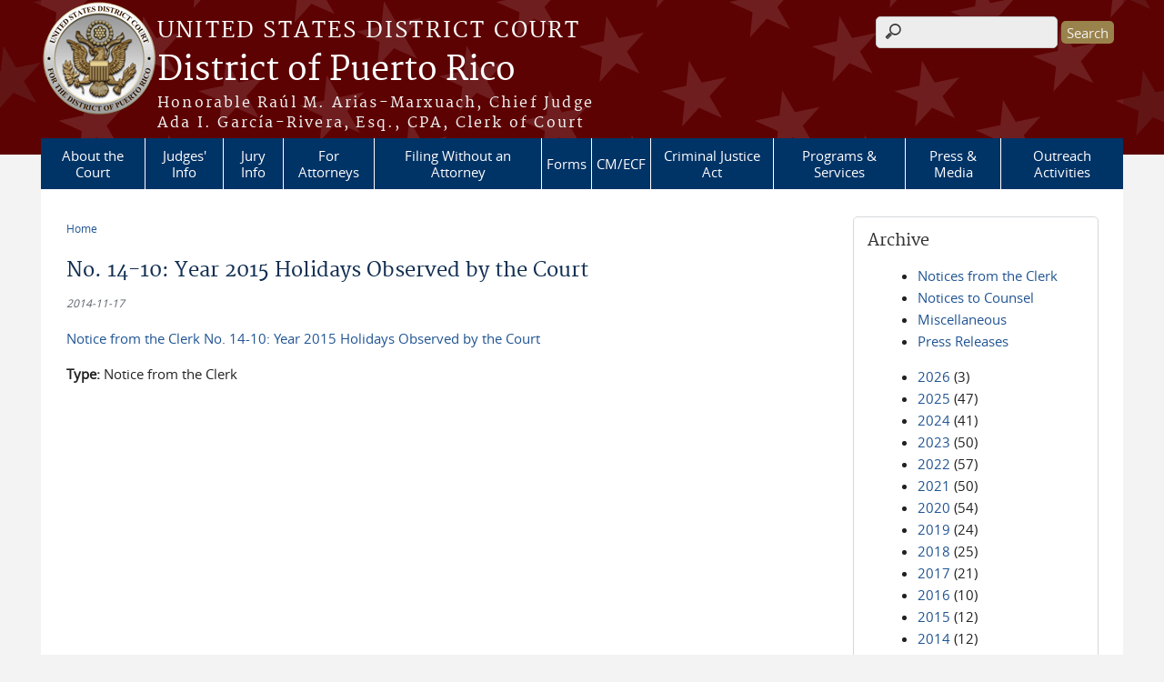

--- FILE ---
content_type: text/html; charset=utf-8
request_url: https://www.prd.uscourts.gov/news/no-14-10-year-2015-holidays-observed-court
body_size: 6094
content:
<!DOCTYPE html>
  <!--[if IEMobile 7]><html class="no-js ie iem7" lang="en" dir="ltr"><![endif]-->
  <!--[if lte IE 6]><html class="no-js ie lt-ie9 lt-ie8 lt-ie7" lang="en" dir="ltr"><![endif]-->
  <!--[if (IE 7)&(!IEMobile)]><html class="no-js ie lt-ie9 lt-ie8" lang="en" dir="ltr"><![endif]-->
  <!--[if IE 8]><html class="no-js ie lt-ie9" lang="en" dir="ltr"><![endif]-->
  <!--[if (gte IE 9)|(gt IEMobile 7)]><html class="no-js ie" lang="en" dir="ltr" prefix="content: http://purl.org/rss/1.0/modules/content/ dc: http://purl.org/dc/terms/ foaf: http://xmlns.com/foaf/0.1/ og: http://ogp.me/ns# rdfs: http://www.w3.org/2000/01/rdf-schema# sioc: http://rdfs.org/sioc/ns# sioct: http://rdfs.org/sioc/types# skos: http://www.w3.org/2004/02/skos/core# xsd: http://www.w3.org/2001/XMLSchema#"><![endif]-->
  <!--[if !IE]><!--><html class="no-js" lang="en" dir="ltr" prefix="content: http://purl.org/rss/1.0/modules/content/ dc: http://purl.org/dc/terms/ foaf: http://xmlns.com/foaf/0.1/ og: http://ogp.me/ns# rdfs: http://www.w3.org/2000/01/rdf-schema# sioc: http://rdfs.org/sioc/ns# sioct: http://rdfs.org/sioc/types# skos: http://www.w3.org/2004/02/skos/core# xsd: http://www.w3.org/2001/XMLSchema#"><!--<![endif]-->
<head>
  <meta http-equiv="X-UA-Compatible" content="IE=9; IE=8; IE=7" />
<meta charset="utf-8" />
<meta name="Generator" content="Drupal 7 (http://drupal.org)" />
<link rel="canonical" href="/news/no-14-10-year-2015-holidays-observed-court" />
<link rel="shortlink" href="/node/234" />
<link rel="shortcut icon" href="https://www.prd.uscourts.gov/sites/all/themes/district/favicon.ico" type="image/vnd.microsoft.icon" />
<link rel="profile" href="http://www.w3.org/1999/xhtml/vocab" />
<meta name="HandheldFriendly" content="true" />
<meta name="MobileOptimized" content="width" />
<meta http-equiv="cleartype" content="on" />
<link rel="apple-touch-icon" href="https://www.prd.uscourts.gov/sites/all/themes/cstbase/apple-touch-icon-114x114.png" sizes="114x114" />
<link rel="apple-touch-icon" href="https://www.prd.uscourts.gov/sites/all/themes/cstbase/apple-touch-icon-57x57.png" sizes="57x57" />
<link rel="apple-touch-icon" href="https://www.prd.uscourts.gov/sites/all/themes/cstbase/apple-touch-icon-60x60.png" sizes="60x60" />
<link rel="apple-touch-icon" href="https://www.prd.uscourts.gov/sites/all/themes/cstbase/apple-touch-icon-72x72.png" sizes="72x72" />
<link rel="apple-touch-icon" href="https://www.prd.uscourts.gov/sites/all/themes/cstbase/apple-touch-icon-76x76.png" sizes="76x76" />
<link rel="apple-touch-icon-precomposed" href="https://www.prd.uscourts.gov/sites/all/themes/cstbase/apple-touch-icon-precomposed-114x114.png" sizes="114x114" />
<link rel="apple-touch-icon-precomposed" href="https://www.prd.uscourts.gov/sites/all/themes/cstbase/apple-touch-icon-precomposed-152x152.png" sizes="152x152" />
<link rel="apple-touch-icon-precomposed" href="https://www.prd.uscourts.gov/sites/all/themes/cstbase/apple-touch-icon-precomposed-196x196.png" sizes="196x196" />
<link rel="apple-touch-icon-precomposed" href="https://www.prd.uscourts.gov/sites/all/themes/cstbase/apple-touch-icon-precomposed-72x72.png" sizes="72x72" />
<link rel="apple-touch-icon-precomposed" href="https://www.prd.uscourts.gov/sites/all/themes/cstbase/apple-touch-icon-precomposed.png" />
<link rel="apple-touch-icon" href="https://www.prd.uscourts.gov/sites/all/themes/cstbase/apple-touch-icon.png" />
<meta name="viewport" content="width=device-width" />
  <title>No. 14-10: Year 2015 Holidays Observed by the Court | District of Puerto Rico | United States District Court</title>
  <link type="text/css" rel="stylesheet" href="https://www.prd.uscourts.gov/sites/default/files/css/css_tEA8advraX76ebeNYY3KUn43FWySBr0J-h4jgmF9BIk.css" media="all" />
<link type="text/css" rel="stylesheet" href="https://www.prd.uscourts.gov/sites/default/files/css/css_tJd3-8-2Fnk6_Fw_pZ0yB2IcPEl2-OZKXXy9sdrifQs.css" media="all" />
<link type="text/css" rel="stylesheet" href="//maxcdn.bootstrapcdn.com/font-awesome/4.7.0/css/font-awesome.min.css" media="all" />
<link type="text/css" rel="stylesheet" href="https://www.prd.uscourts.gov/sites/default/files/css/css_rgXO5eE1yno7YH4Boy6DB_LEbC6bR3P9YwfK67VdSYQ.css" media="all" />

<!--[if lte IE 8]>
<link type="text/css" rel="stylesheet" href="https://www.prd.uscourts.gov/sites/default/files/css/css_fk26jB7uEL4i8OtYiUVpozOnkpRkt5fDIeRWOr6vDHc.css" media="all" />
<![endif]-->
<link type="text/css" rel="stylesheet" href="https://www.prd.uscourts.gov/sites/default/files/css/css_nJP0Unf2Sx3P_V9bZQaDgegcD3OfTZvNjI8gHf1F2LQ.css" media="all" />
  <script src="https://www.prd.uscourts.gov/sites/all/libraries/modernizr/modernizr.custom.45361.js?s4sis0"></script>
<script src="//code.jquery.com/jquery-1.7.2.min.js"></script>
<script>window.jQuery || document.write("<script src='/sites/all/modules/contrib/jquery_update/replace/jquery/1.7/jquery.min.js'>\x3C/script>")</script>
<script src="https://www.prd.uscourts.gov/sites/default/files/js/js_hFyssOQhsL4zoxLl1v-ggyCleffIo8Azo9R3qWILLcY.js"></script>
<script src="//code.jquery.com/ui/1.10.2/jquery-ui.min.js"></script>
<script>window.jQuery.ui || document.write("<script src='/sites/all/modules/contrib/jquery_update/replace/ui/ui/minified/jquery-ui.min.js'>\x3C/script>")</script>
<script src="https://www.prd.uscourts.gov/sites/default/files/js/js_fsGgs7PlCC2kwmXtUbpf6Rsk7uyE7r-Kucv8STltVzY.js"></script>
<script src="https://www.prd.uscourts.gov/sites/default/files/js/js_q_JFYncLOytTz6hVtzm7jIcWwQHFEskEAsYu-WLc2c4.js"></script>

<!--[if (gte IE 6)&(lte IE 8)]>
<script src="https://www.prd.uscourts.gov/sites/default/files/js/js_1tOJ_tMXPCK9OEdh--u9IXm-elaNjfd2web5BNHkKhs.js"></script>
<![endif]-->
<script src="https://www.prd.uscourts.gov/sites/default/files/js/js_dx8eDcmwgara3l8GT_x6plLqjUY_FXsaJYTvKA_fNYI.js"></script>
<script src="https://www.prd.uscourts.gov/sites/default/files/js/js_zdnJWUitXKjQNlkjcGsWqz8Du8YEwPZUZnm7YVfOSqg.js"></script>
<script>jQuery.extend(Drupal.settings, {"basePath":"\/","pathPrefix":"","custom_search":{"form_target":"_self","solr":0},"responsive_menus":[{"selectors":"#main-menu, .l-region--header .menu-name-main-menu, #block-system-main-menu","container":"body","trigger_txt":"\u0026#8801; MENU","close_txt":"X CLOSE","close_size":"1em","position":"left","media_size":"960","show_children":"1","expand_children":"1","expand_txt":"\u25bc","contract_txt":"\u25b2","remove_attrs":"1","responsive_menus_style":"mean_menu"}],"us_courts_extlink":{"extlink_default_text":"You are now leaving the website of the District of Puerto Rico. The link below contains information created and maintained by other public and private organizations.\n\nThis link is provided for the user\u0027s convenience. The District of Puerto Rico does not control or guarantee the accuracy, relevance, timeliness, or completeness of this outside information; nor does it control or guarantee the ongoing availability, maintenance, or security of this Internet site. Further, the inclusion of links is not intended to reflect their importance or to endorse any views expressed, or products or services offered, on these outside sites, or the organizations sponsoring the sites."},"urlIsAjaxTrusted":{"\/news\/no-14-10-year-2015-holidays-observed-court":true},"extlink":{"extTarget":0,"extClass":0,"extLabel":"(link is external)","extImgClass":0,"extIconPlacement":"append","extSubdomains":1,"extExclude":"(.uscourts.gov)|(-admin.jdc.ao.dcn)|(-dev.jdc.ao.dcn)","extInclude":"","extCssExclude":"","extCssExplicit":"","extAlert":0,"extAlertText":"This link will take you to an external web site. We are not responsible for their content.","mailtoClass":0,"mailtoLabel":"(link sends e-mail)","extUseFontAwesome":false}});</script>
</head>
<body class="html not-front not-logged-in page-node page-node- page-node-234 node-type-news-announcements section-news">
  <a href="#main-content" class="element-invisible element-focusable">Skip to main content</a>
    <div id="header-outline">
<div id="page-wrapper">
  <div class="l-page has-one-sidebar has-sidebar-second">

    <!-- Header -->
    <header class="l-header" role="banner">
      <div class="l-branding">
                  <a href="/" title="Home" rel="home" class="site-logo"><img src="https://www.prd.uscourts.gov/sites/default/files/Coin_White_128_x_128.png" alt="Home" /></a>
        
        <div class="court-info">
                      <h1 class="court-title"><a href="/" title="Home" rel="home"><span>United States District Court</span></a></h1>
          
          
                          <h2 class="site-name">
                <a href="/" title="Home" rel="home">
                                    District of Puerto Rico                </a>
              </h2>
            
                          <h1 class="site-slogan">
                <a href="/" title="Home" rel="home"><span>Honorable Raúl M. Arias-Marxuach, Chief Judge<br>Ada I. García-Rivera, Esq., CPA, Clerk of Court</span></a>
              </h1>
            
                  </div>

              </div>

        <div class="l-region l-region--header">
    <div id="block-search-form" role="search" class="block block--search block--search-form">
        <div class="block__content">
    <form class="search-form search-block-form" role="search" action="/news/no-14-10-year-2015-holidays-observed-court" method="post" id="search-block-form" accept-charset="UTF-8"><div><div class="container-inline">
      <h2 class="element-invisible">Search form</h2>
    <div class="form-item form-type-textfield form-item-search-block-form">
  <label class="element-invisible" for="edit-search-block-form--2">Search this site </label>
 <input title="Enter the terms you wish to search for." class="custom-search-box form-text" placeholder="" type="text" id="edit-search-block-form--2" name="search_block_form" value="" size="15" maxlength="128" />
</div>
<div class="form-actions form-wrapper" id="edit-actions"><input type="submit" id="edit-submit" name="op" value="Search" class="form-submit" /></div><input type="hidden" name="form_build_id" value="form-3cXU2b9DQi7phfoMtDWs3LcBEd21R6keyQ7_-VgViHs" />
<input type="hidden" name="form_id" value="search_block_form" />
</div>
</div></form>  </div>
</div>
<div id="block-us-courts-stock-font-resizer" class="block block--us-courts-stock text-resizer-block block--us-courts-stock-font-resizer">
        <div class="block__content">
    <div class="resizer-wrap clearfix">
	<span>Text Size: </span>
	<ul class="resizer">
		<li class="decrease-font"><a href="#">Decrease font size</a></li>
		<li class="reset-font"><a href="#">Reset font size</a></li>
		<li class="increase-font"><a href="#">Increase font size</a></li>
	</ul>
</div>  </div>
</div>
<nav id="block-menu-block-us-courts-menu-blocks-main-nav" role="navigation" class="block block--menu-block block--menu-block-us-courts-menu-blocks-main-nav">
      
  <div class="menu-block-wrapper menu-block-us_courts_menu_blocks_main_nav menu-name-main-menu parent-mlid-0 menu-level-1">
  <ul class="menu"><li class="first expanded menu-mlid-464"><a href="https://www.prd.uscourts.gov/court-info/court-locations">About the Court</a><ul class="menu"><li class="first leaf has-children menu-mlid-468"><a href="/court-info/local-rules-and-orders">Local Rules and Orders</a></li>
<li class="leaf menu-mlid-467"><a href="/court-info/court-holidays">Court Holidays</a></li>
<li class="leaf menu-mlid-466"><a href="/court-info/court-locations">Court Locations</a></li>
<li class="leaf menu-mlid-465"><a href="/court-info/faq">FAQs</a></li>
<li class="leaf menu-mlid-893"><a href="/historical-flag-project">The Historical Flag Project 2008</a></li>
<li class="leaf menu-mlid-894"><a href="/court-fees-rates">District Court Fees</a></li>
<li class="leaf menu-mlid-895"><a href="/judicial-conduct-disability-complaint-procedure">Judicial Conduct &amp; Disability Complaint Procedure</a></li>
<li class="leaf menu-mlid-896"><a href="/reports-operations">Reports of Operations</a></li>
<li class="last leaf menu-mlid-897"><a href="/equal-employment-opportunity-and-employment-dispute-resolution-plan">Selected Policies</a></li>
</ul></li>
<li class="expanded menu-mlid-473"><a href="/judges-info" target="_blank">Judges&#039; Info</a><ul class="menu"><li class="first leaf menu-mlid-476"><a href="https://www.govinfo.gov/app/search/%7B%22offset%22%3A0%2C%22query%22%3A%22collection%3A(USCOURTS)%20AND%20courttype%3A(District)%20AND%20state%3A(PR)%22%2C%22historical%22%3Atrue%7D" target="_blank">Opinions</a></li>
<li class="leaf menu-mlid-475"><a href="https://ecf.prd.uscourts.gov/calview/default.aspx" target="_blank">Hearing Dates</a></li>
<li class="leaf has-children menu-mlid-2535"><a href="https://www.prd.uscourts.gov/judges-info">U.S. District Judges</a></li>
<li class="leaf has-children menu-mlid-2541"><a href="https://www.prd.uscourts.gov/judges-info">U.S. Senior District Judges</a></li>
<li class="leaf has-children menu-mlid-2536"><a href="https://www.prd.uscourts.gov/judges-info">U.S. Magistrate Judges</a></li>
<li class="last leaf menu-mlid-1025"><a href="/past-judges">Past U.S. District Judges</a></li>
</ul></li>
<li class="leaf menu-mlid-484"><a href="/jury-service">Jury Info</a></li>
<li class="leaf menu-mlid-480"><a href="/attorneys">For Attorneys</a></li>
<li class="leaf menu-mlid-479"><a href="/pro-se-forms">Filing Without an Attorney</a></li>
<li class="expanded menu-mlid-471"><a href="/forms">Forms</a><ul class="menu"><li class="first last leaf menu-mlid-472"><a href="/forms/all-forms">All Forms</a></li>
</ul></li>
<li class="expanded menu-mlid-477"><a href="/cmecf-nextgen">CM/ECF</a><ul class="menu"><li class="first leaf menu-mlid-2530"><a href="https://ecf.prd.uscourts.gov/cgi-bin/ShowIndex.pl" target="_blank">CM/ECF Filing System</a></li>
<li class="leaf menu-mlid-2531"><a href="https://www.prd.uscourts.gov/sites/default/files/20211130-CMECFNG-How-to-Request-eFiling-Access.pdf" target="_blank">Request e-Filing Access</a></li>
<li class="last leaf menu-mlid-478"><a href="/case-info/cm-ecf-case-info">CM/ECF Standing Orders</a></li>
</ul></li>
<li class="leaf menu-mlid-483"><a href="/criminal-justice-act-info">Criminal Justice Act</a></li>
<li class="expanded menu-mlid-481"><a href="https://www.prd.uscourts.gov/interpreter-services">Programs &amp; Services</a><ul class="menu"><li class="first last leaf menu-mlid-482"><a href="/interpreter-services">Interpreter Services</a></li>
</ul></li>
<li class="leaf menu-mlid-2513"><a href="https://www.prd.uscourts.gov/press-media">Press &amp; Media</a></li>
<li class="last leaf menu-mlid-2544"><a href="https://www.prd.uscourts.gov/district-court-outreach-activities">Outreach Activities</a></li>
</ul></div>
</nav>
  </div>
          </header>

    <!-- Main Content -->
    <div id="main-content-wrapper">
      <div class="l-main">
                
        <!-- Front page welcome message -->

        <div class="l-welcome">
                            </div>

        <!-- Main Content -->
        <div class="l-content" role="main">

          
          <h2 class="element-invisible">You are here</h2><ul class="breadcrumb"><li><a href="/">Home</a></li></ul>            <a id="main-content"></a>
          
                      <h1 id="page-title">
              No. 14-10: Year 2015 Holidays Observed by the Court            </h1>
          
                                        
                      <article about="/news/no-14-10-year-2015-holidays-observed-court" typeof="sioc:Item foaf:Document" role="article" class="node node--news-announcements node--full node--news-announcements--full">
      <header>
                  <span property="dc:title" content="No. 14-10: Year 2015 Holidays Observed by the Court" class="rdf-meta element-hidden"></span><span property="sioc:num_replies" content="0" datatype="xsd:integer" class="rdf-meta element-hidden"></span>    </header>
  
  
  <div class="node__content">
    <div class="field field--name-field-news-date field--type-date field--label-hidden"><div class="field__items"><div class="field__item even"><span class="date-display-single" property="dc:date" datatype="xsd:dateTime" content="2014-11-17T00:00:00-04:00">2014-11-17</span></div></div></div><div class="field field--name-body field--type-text-with-summary field--label-hidden"><div class="field__items"><div class="field__item even" property="content:encoded"><p><a href="/sites/default/files/news/Notice-Clerk-14-10-Holidays-Court-2015-Amended.pdf" target="_blank" title="Notice from the Clerk No. 14-10: Year 2015 Holidays Observed by the Court">Notice from the Clerk No. 14-10: Year 2015 Holidays Observed by the Court</a></p>
</div></div></div><div class="field field--name-field-news-type field--type-list-text field--label-inline clearfix"><div class="field__label">Type:&nbsp;</div><div class="field__items"><div class="field__item even">Notice from the Clerk</div></div></div>  </div>

    </article>
          
                    </div>
          <aside class="l-region l-region--sidebar-second">
    <div id="block-views-news-archive-block" class="block block--views border_white block--views-news-archive-block">
        <h2 class="block__title">Archive</h2>
      <div class="block__content">
    <div class="view view-news view-id-news view-display-id-archive_block view-dom-id-6e2984c388f9a8b36cae68a38d28233c">
            <div class="view-header">
      <ul>
<li><a href="/news/all/CLK">Notices from the Clerk</a></li>
<li><a href="/news/all/CNS">Notices to Counsel</a></li>
<li><a href="/news/all/MSC">Miscellaneous</a></li>
<li><a href="/news/all/PRS">Press Releases</a></li>
</ul>
    </div>
  
  
  
      <div class="view-content">
      <div class="item-list">
  <ul class="views-summary">
      <li><a href="/news/2026">2026</a>
              (3)
          </li>
      <li><a href="/news/2025">2025</a>
              (47)
          </li>
      <li><a href="/news/2024">2024</a>
              (41)
          </li>
      <li><a href="/news/2023">2023</a>
              (50)
          </li>
      <li><a href="/news/2022">2022</a>
              (57)
          </li>
      <li><a href="/news/2021">2021</a>
              (50)
          </li>
      <li><a href="/news/2020">2020</a>
              (54)
          </li>
      <li><a href="/news/2019">2019</a>
              (24)
          </li>
      <li><a href="/news/2018">2018</a>
              (25)
          </li>
      <li><a href="/news/2017">2017</a>
              (21)
          </li>
      <li><a href="/news/2016">2016</a>
              (10)
          </li>
      <li><a href="/news/2015">2015</a>
              (12)
          </li>
      <li><a href="/news/2014">2014</a>
              (12)
          </li>
      <li><a href="/news/2013">2013</a>
              (17)
          </li>
      <li><a href="/news/2012">2012</a>
              (8)
          </li>
      <li><a href="/news/2011">2011</a>
              (10)
          </li>
      <li><a href="/news/2010">2010</a>
              (12)
          </li>
      <li><a href="/news/2009">2009</a>
              (7)
          </li>
      <li><a href="/news/2008">2008</a>
              (15)
          </li>
      <li><a href="/news/2007">2007</a>
              (2)
          </li>
    </ul>
</div>
    </div>
  
      <h2 class="element-invisible">Pages</h2><ul class="pager"><li class="pager__item pager__item--current">1</li>
<li class="pager__item"><a title="Go to page 2" href="/news/no-14-10-year-2015-holidays-observed-court?page=1">2</a></li>
<li class="pager__item pager__item--next"><a title="Go to next page" href="/news/no-14-10-year-2015-holidays-observed-court?page=1">next ›</a></li>
<li class="pager__item pager__item--last"><a title="Go to last page" href="/news/no-14-10-year-2015-holidays-observed-court?page=1">last »</a></li>
</ul>  
  
  
  
  
</div>  </div>
</div>
  </aside>
        

        <!-- Triptych -->
        <div class="l-triptych">
                                      </div>

      </div>
    </div>

     <!-- Footer -->
    <footer class="l-footer" role="contentinfo">
        <div class="l-region l-region--footer">
    <div id="block-nodeblock-nb-footer-coptright" class="block block--nodeblock block--nodeblock-nb-footer-coptright">
        <div class="block__content">
    <div id="node-37" class="node node--node-block node--full node--node-block--full clearfix" about="/content/footer-copyright" typeof="sioc:Item foaf:Document" role="article" class="node node--node-block node--full node--node-block--full">

        <span property="dc:title" content="Footer (left): Home" class="rdf-meta element-hidden"></span><span property="sioc:num_replies" content="0" datatype="xsd:integer" class="rdf-meta element-hidden"></span>
  
  <div class="content" class="node__content">
    <div class="field field--name-body field--type-text-with-summary field--label-hidden"><div class="field__items"><div class="field__item even" property="content:encoded"><p><a class="ql-first" href="http://court-template.prd.circ1.dcn">Home</a> | <a href="court-info/court-locations/">Contact Us</a> | <a href="employment/">Employment</a> | <a href="http://www.uscourts.gov/glossary" target="_blank">Glossary of Legal Terms</a> | <a class="ql-last" href="court-info/faq/">FAQs</a></p>
</div></div></div>  </div>

  
  
</div>
  </div>
</div>
<div id="block-nodeblock-nb-footer-quick-links" class="block block--nodeblock block--nodeblock-nb-footer-quick-links">
        <div class="block__content">
    <div id="node-38" class="node node--node-block node--full node--node-block--full clearfix" about="/content/footer-right-quick-links" typeof="sioc:Item foaf:Document" role="article" class="node node--node-block node--full node--node-block--full">

        <span property="dc:title" content="Footer (right): Quick links" class="rdf-meta element-hidden"></span><span property="sioc:num_replies" content="0" datatype="xsd:integer" class="rdf-meta element-hidden"></span>
  
  <div class="content" class="node__content">
    <div class="field field--name-body field--type-text-with-summary field--label-hidden"><div class="field__items"><div class="field__item even" property="content:encoded"><p>
	<a class="ql-first" href="privacy-policy/">Privacy Policy</a>|<a class="ql-last" href="browsealoud-information/">BrowseAloud</a></p>
</div></div></div>  </div>

  
  
</div>
  </div>
</div>
  </div>
    </footer>

  </div>
</div>
</div>
  <script src="https://www.prd.uscourts.gov/sites/default/files/js/js_zdarJUx7egovvo7K2yO1fmKnRe7E29CRNGZdMpw9cwg.js"></script>
  </body>
</html>
